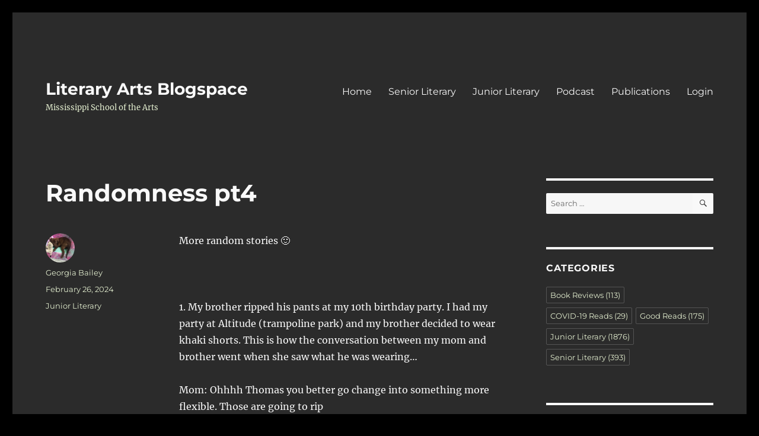

--- FILE ---
content_type: text/html; charset=UTF-8
request_url: https://blog.msabrookhaven.org/literary/2024/02/26/randomness-pt4/
body_size: 13286
content:
<!DOCTYPE html>
<html lang="en-US" class="no-js">
<head>
	<meta charset="UTF-8">
	<meta name="viewport" content="width=device-width, initial-scale=1">
	<link rel="profile" href="https://gmpg.org/xfn/11">
		<script>(function(html){html.className = html.className.replace(/\bno-js\b/,'js')})(document.documentElement);</script>
<title>Randomness pt4 &#8211; Literary Arts Blogspace</title>
<meta name='robots' content='max-image-preview:large' />
<link rel='dns-prefetch' href='//netdna.bootstrapcdn.com' />
<link rel="alternate" type="application/rss+xml" title="Literary Arts Blogspace &raquo; Feed" href="https://blog.msabrookhaven.org/literary/feed/" />
<link rel="alternate" type="application/rss+xml" title="Literary Arts Blogspace &raquo; Comments Feed" href="https://blog.msabrookhaven.org/literary/comments/feed/" />
<script id="wpp-js" src="https://blog.msabrookhaven.org/literary/wp-content/plugins/wordpress-popular-posts/assets/js/wpp.min.js?ver=7.3.3" data-sampling="0" data-sampling-rate="100" data-api-url="https://blog.msabrookhaven.org/literary/wp-json/wordpress-popular-posts" data-post-id="19055" data-token="121e37f8ef" data-lang="0" data-debug="0"></script>
<link rel="alternate" type="application/rss+xml" title="Literary Arts Blogspace &raquo; Randomness pt4 Comments Feed" href="https://blog.msabrookhaven.org/literary/2024/02/26/randomness-pt4/feed/" />
<script>
window._wpemojiSettings = {"baseUrl":"https:\/\/s.w.org\/images\/core\/emoji\/15.0.3\/72x72\/","ext":".png","svgUrl":"https:\/\/s.w.org\/images\/core\/emoji\/15.0.3\/svg\/","svgExt":".svg","source":{"concatemoji":"https:\/\/blog.msabrookhaven.org\/literary\/wp-includes\/js\/wp-emoji-release.min.js?ver=6.5.7"}};
/*! This file is auto-generated */
!function(i,n){var o,s,e;function c(e){try{var t={supportTests:e,timestamp:(new Date).valueOf()};sessionStorage.setItem(o,JSON.stringify(t))}catch(e){}}function p(e,t,n){e.clearRect(0,0,e.canvas.width,e.canvas.height),e.fillText(t,0,0);var t=new Uint32Array(e.getImageData(0,0,e.canvas.width,e.canvas.height).data),r=(e.clearRect(0,0,e.canvas.width,e.canvas.height),e.fillText(n,0,0),new Uint32Array(e.getImageData(0,0,e.canvas.width,e.canvas.height).data));return t.every(function(e,t){return e===r[t]})}function u(e,t,n){switch(t){case"flag":return n(e,"\ud83c\udff3\ufe0f\u200d\u26a7\ufe0f","\ud83c\udff3\ufe0f\u200b\u26a7\ufe0f")?!1:!n(e,"\ud83c\uddfa\ud83c\uddf3","\ud83c\uddfa\u200b\ud83c\uddf3")&&!n(e,"\ud83c\udff4\udb40\udc67\udb40\udc62\udb40\udc65\udb40\udc6e\udb40\udc67\udb40\udc7f","\ud83c\udff4\u200b\udb40\udc67\u200b\udb40\udc62\u200b\udb40\udc65\u200b\udb40\udc6e\u200b\udb40\udc67\u200b\udb40\udc7f");case"emoji":return!n(e,"\ud83d\udc26\u200d\u2b1b","\ud83d\udc26\u200b\u2b1b")}return!1}function f(e,t,n){var r="undefined"!=typeof WorkerGlobalScope&&self instanceof WorkerGlobalScope?new OffscreenCanvas(300,150):i.createElement("canvas"),a=r.getContext("2d",{willReadFrequently:!0}),o=(a.textBaseline="top",a.font="600 32px Arial",{});return e.forEach(function(e){o[e]=t(a,e,n)}),o}function t(e){var t=i.createElement("script");t.src=e,t.defer=!0,i.head.appendChild(t)}"undefined"!=typeof Promise&&(o="wpEmojiSettingsSupports",s=["flag","emoji"],n.supports={everything:!0,everythingExceptFlag:!0},e=new Promise(function(e){i.addEventListener("DOMContentLoaded",e,{once:!0})}),new Promise(function(t){var n=function(){try{var e=JSON.parse(sessionStorage.getItem(o));if("object"==typeof e&&"number"==typeof e.timestamp&&(new Date).valueOf()<e.timestamp+604800&&"object"==typeof e.supportTests)return e.supportTests}catch(e){}return null}();if(!n){if("undefined"!=typeof Worker&&"undefined"!=typeof OffscreenCanvas&&"undefined"!=typeof URL&&URL.createObjectURL&&"undefined"!=typeof Blob)try{var e="postMessage("+f.toString()+"("+[JSON.stringify(s),u.toString(),p.toString()].join(",")+"));",r=new Blob([e],{type:"text/javascript"}),a=new Worker(URL.createObjectURL(r),{name:"wpTestEmojiSupports"});return void(a.onmessage=function(e){c(n=e.data),a.terminate(),t(n)})}catch(e){}c(n=f(s,u,p))}t(n)}).then(function(e){for(var t in e)n.supports[t]=e[t],n.supports.everything=n.supports.everything&&n.supports[t],"flag"!==t&&(n.supports.everythingExceptFlag=n.supports.everythingExceptFlag&&n.supports[t]);n.supports.everythingExceptFlag=n.supports.everythingExceptFlag&&!n.supports.flag,n.DOMReady=!1,n.readyCallback=function(){n.DOMReady=!0}}).then(function(){return e}).then(function(){var e;n.supports.everything||(n.readyCallback(),(e=n.source||{}).concatemoji?t(e.concatemoji):e.wpemoji&&e.twemoji&&(t(e.twemoji),t(e.wpemoji)))}))}((window,document),window._wpemojiSettings);
</script>
<style id='wp-emoji-styles-inline-css'>

	img.wp-smiley, img.emoji {
		display: inline !important;
		border: none !important;
		box-shadow: none !important;
		height: 1em !important;
		width: 1em !important;
		margin: 0 0.07em !important;
		vertical-align: -0.1em !important;
		background: none !important;
		padding: 0 !important;
	}
</style>
<link rel='stylesheet' id='wp-block-library-css' href='https://blog.msabrookhaven.org/literary/wp-includes/css/dist/block-library/style.min.css?ver=6.5.7' media='all' />
<style id='wp-block-library-theme-inline-css'>
.wp-block-audio figcaption{color:#555;font-size:13px;text-align:center}.is-dark-theme .wp-block-audio figcaption{color:#ffffffa6}.wp-block-audio{margin:0 0 1em}.wp-block-code{border:1px solid #ccc;border-radius:4px;font-family:Menlo,Consolas,monaco,monospace;padding:.8em 1em}.wp-block-embed figcaption{color:#555;font-size:13px;text-align:center}.is-dark-theme .wp-block-embed figcaption{color:#ffffffa6}.wp-block-embed{margin:0 0 1em}.blocks-gallery-caption{color:#555;font-size:13px;text-align:center}.is-dark-theme .blocks-gallery-caption{color:#ffffffa6}.wp-block-image figcaption{color:#555;font-size:13px;text-align:center}.is-dark-theme .wp-block-image figcaption{color:#ffffffa6}.wp-block-image{margin:0 0 1em}.wp-block-pullquote{border-bottom:4px solid;border-top:4px solid;color:currentColor;margin-bottom:1.75em}.wp-block-pullquote cite,.wp-block-pullquote footer,.wp-block-pullquote__citation{color:currentColor;font-size:.8125em;font-style:normal;text-transform:uppercase}.wp-block-quote{border-left:.25em solid;margin:0 0 1.75em;padding-left:1em}.wp-block-quote cite,.wp-block-quote footer{color:currentColor;font-size:.8125em;font-style:normal;position:relative}.wp-block-quote.has-text-align-right{border-left:none;border-right:.25em solid;padding-left:0;padding-right:1em}.wp-block-quote.has-text-align-center{border:none;padding-left:0}.wp-block-quote.is-large,.wp-block-quote.is-style-large,.wp-block-quote.is-style-plain{border:none}.wp-block-search .wp-block-search__label{font-weight:700}.wp-block-search__button{border:1px solid #ccc;padding:.375em .625em}:where(.wp-block-group.has-background){padding:1.25em 2.375em}.wp-block-separator.has-css-opacity{opacity:.4}.wp-block-separator{border:none;border-bottom:2px solid;margin-left:auto;margin-right:auto}.wp-block-separator.has-alpha-channel-opacity{opacity:1}.wp-block-separator:not(.is-style-wide):not(.is-style-dots){width:100px}.wp-block-separator.has-background:not(.is-style-dots){border-bottom:none;height:1px}.wp-block-separator.has-background:not(.is-style-wide):not(.is-style-dots){height:2px}.wp-block-table{margin:0 0 1em}.wp-block-table td,.wp-block-table th{word-break:normal}.wp-block-table figcaption{color:#555;font-size:13px;text-align:center}.is-dark-theme .wp-block-table figcaption{color:#ffffffa6}.wp-block-video figcaption{color:#555;font-size:13px;text-align:center}.is-dark-theme .wp-block-video figcaption{color:#ffffffa6}.wp-block-video{margin:0 0 1em}.wp-block-template-part.has-background{margin-bottom:0;margin-top:0;padding:1.25em 2.375em}
</style>
<style id='classic-theme-styles-inline-css'>
/*! This file is auto-generated */
.wp-block-button__link{color:#fff;background-color:#32373c;border-radius:9999px;box-shadow:none;text-decoration:none;padding:calc(.667em + 2px) calc(1.333em + 2px);font-size:1.125em}.wp-block-file__button{background:#32373c;color:#fff;text-decoration:none}
</style>
<style id='global-styles-inline-css'>
body{--wp--preset--color--black: #000000;--wp--preset--color--cyan-bluish-gray: #abb8c3;--wp--preset--color--white: #fff;--wp--preset--color--pale-pink: #f78da7;--wp--preset--color--vivid-red: #cf2e2e;--wp--preset--color--luminous-vivid-orange: #ff6900;--wp--preset--color--luminous-vivid-amber: #fcb900;--wp--preset--color--light-green-cyan: #7bdcb5;--wp--preset--color--vivid-green-cyan: #00d084;--wp--preset--color--pale-cyan-blue: #8ed1fc;--wp--preset--color--vivid-cyan-blue: #0693e3;--wp--preset--color--vivid-purple: #9b51e0;--wp--preset--color--dark-gray: #1a1a1a;--wp--preset--color--medium-gray: #686868;--wp--preset--color--light-gray: #e5e5e5;--wp--preset--color--blue-gray: #4d545c;--wp--preset--color--bright-blue: #007acc;--wp--preset--color--light-blue: #9adffd;--wp--preset--color--dark-brown: #402b30;--wp--preset--color--medium-brown: #774e24;--wp--preset--color--dark-red: #640c1f;--wp--preset--color--bright-red: #ff675f;--wp--preset--color--yellow: #ffef8e;--wp--preset--gradient--vivid-cyan-blue-to-vivid-purple: linear-gradient(135deg,rgba(6,147,227,1) 0%,rgb(155,81,224) 100%);--wp--preset--gradient--light-green-cyan-to-vivid-green-cyan: linear-gradient(135deg,rgb(122,220,180) 0%,rgb(0,208,130) 100%);--wp--preset--gradient--luminous-vivid-amber-to-luminous-vivid-orange: linear-gradient(135deg,rgba(252,185,0,1) 0%,rgba(255,105,0,1) 100%);--wp--preset--gradient--luminous-vivid-orange-to-vivid-red: linear-gradient(135deg,rgba(255,105,0,1) 0%,rgb(207,46,46) 100%);--wp--preset--gradient--very-light-gray-to-cyan-bluish-gray: linear-gradient(135deg,rgb(238,238,238) 0%,rgb(169,184,195) 100%);--wp--preset--gradient--cool-to-warm-spectrum: linear-gradient(135deg,rgb(74,234,220) 0%,rgb(151,120,209) 20%,rgb(207,42,186) 40%,rgb(238,44,130) 60%,rgb(251,105,98) 80%,rgb(254,248,76) 100%);--wp--preset--gradient--blush-light-purple: linear-gradient(135deg,rgb(255,206,236) 0%,rgb(152,150,240) 100%);--wp--preset--gradient--blush-bordeaux: linear-gradient(135deg,rgb(254,205,165) 0%,rgb(254,45,45) 50%,rgb(107,0,62) 100%);--wp--preset--gradient--luminous-dusk: linear-gradient(135deg,rgb(255,203,112) 0%,rgb(199,81,192) 50%,rgb(65,88,208) 100%);--wp--preset--gradient--pale-ocean: linear-gradient(135deg,rgb(255,245,203) 0%,rgb(182,227,212) 50%,rgb(51,167,181) 100%);--wp--preset--gradient--electric-grass: linear-gradient(135deg,rgb(202,248,128) 0%,rgb(113,206,126) 100%);--wp--preset--gradient--midnight: linear-gradient(135deg,rgb(2,3,129) 0%,rgb(40,116,252) 100%);--wp--preset--font-size--small: 13px;--wp--preset--font-size--medium: 20px;--wp--preset--font-size--large: 36px;--wp--preset--font-size--x-large: 42px;--wp--preset--spacing--20: 0.44rem;--wp--preset--spacing--30: 0.67rem;--wp--preset--spacing--40: 1rem;--wp--preset--spacing--50: 1.5rem;--wp--preset--spacing--60: 2.25rem;--wp--preset--spacing--70: 3.38rem;--wp--preset--spacing--80: 5.06rem;--wp--preset--shadow--natural: 6px 6px 9px rgba(0, 0, 0, 0.2);--wp--preset--shadow--deep: 12px 12px 50px rgba(0, 0, 0, 0.4);--wp--preset--shadow--sharp: 6px 6px 0px rgba(0, 0, 0, 0.2);--wp--preset--shadow--outlined: 6px 6px 0px -3px rgba(255, 255, 255, 1), 6px 6px rgba(0, 0, 0, 1);--wp--preset--shadow--crisp: 6px 6px 0px rgba(0, 0, 0, 1);}:where(.is-layout-flex){gap: 0.5em;}:where(.is-layout-grid){gap: 0.5em;}body .is-layout-flex{display: flex;}body .is-layout-flex{flex-wrap: wrap;align-items: center;}body .is-layout-flex > *{margin: 0;}body .is-layout-grid{display: grid;}body .is-layout-grid > *{margin: 0;}:where(.wp-block-columns.is-layout-flex){gap: 2em;}:where(.wp-block-columns.is-layout-grid){gap: 2em;}:where(.wp-block-post-template.is-layout-flex){gap: 1.25em;}:where(.wp-block-post-template.is-layout-grid){gap: 1.25em;}.has-black-color{color: var(--wp--preset--color--black) !important;}.has-cyan-bluish-gray-color{color: var(--wp--preset--color--cyan-bluish-gray) !important;}.has-white-color{color: var(--wp--preset--color--white) !important;}.has-pale-pink-color{color: var(--wp--preset--color--pale-pink) !important;}.has-vivid-red-color{color: var(--wp--preset--color--vivid-red) !important;}.has-luminous-vivid-orange-color{color: var(--wp--preset--color--luminous-vivid-orange) !important;}.has-luminous-vivid-amber-color{color: var(--wp--preset--color--luminous-vivid-amber) !important;}.has-light-green-cyan-color{color: var(--wp--preset--color--light-green-cyan) !important;}.has-vivid-green-cyan-color{color: var(--wp--preset--color--vivid-green-cyan) !important;}.has-pale-cyan-blue-color{color: var(--wp--preset--color--pale-cyan-blue) !important;}.has-vivid-cyan-blue-color{color: var(--wp--preset--color--vivid-cyan-blue) !important;}.has-vivid-purple-color{color: var(--wp--preset--color--vivid-purple) !important;}.has-black-background-color{background-color: var(--wp--preset--color--black) !important;}.has-cyan-bluish-gray-background-color{background-color: var(--wp--preset--color--cyan-bluish-gray) !important;}.has-white-background-color{background-color: var(--wp--preset--color--white) !important;}.has-pale-pink-background-color{background-color: var(--wp--preset--color--pale-pink) !important;}.has-vivid-red-background-color{background-color: var(--wp--preset--color--vivid-red) !important;}.has-luminous-vivid-orange-background-color{background-color: var(--wp--preset--color--luminous-vivid-orange) !important;}.has-luminous-vivid-amber-background-color{background-color: var(--wp--preset--color--luminous-vivid-amber) !important;}.has-light-green-cyan-background-color{background-color: var(--wp--preset--color--light-green-cyan) !important;}.has-vivid-green-cyan-background-color{background-color: var(--wp--preset--color--vivid-green-cyan) !important;}.has-pale-cyan-blue-background-color{background-color: var(--wp--preset--color--pale-cyan-blue) !important;}.has-vivid-cyan-blue-background-color{background-color: var(--wp--preset--color--vivid-cyan-blue) !important;}.has-vivid-purple-background-color{background-color: var(--wp--preset--color--vivid-purple) !important;}.has-black-border-color{border-color: var(--wp--preset--color--black) !important;}.has-cyan-bluish-gray-border-color{border-color: var(--wp--preset--color--cyan-bluish-gray) !important;}.has-white-border-color{border-color: var(--wp--preset--color--white) !important;}.has-pale-pink-border-color{border-color: var(--wp--preset--color--pale-pink) !important;}.has-vivid-red-border-color{border-color: var(--wp--preset--color--vivid-red) !important;}.has-luminous-vivid-orange-border-color{border-color: var(--wp--preset--color--luminous-vivid-orange) !important;}.has-luminous-vivid-amber-border-color{border-color: var(--wp--preset--color--luminous-vivid-amber) !important;}.has-light-green-cyan-border-color{border-color: var(--wp--preset--color--light-green-cyan) !important;}.has-vivid-green-cyan-border-color{border-color: var(--wp--preset--color--vivid-green-cyan) !important;}.has-pale-cyan-blue-border-color{border-color: var(--wp--preset--color--pale-cyan-blue) !important;}.has-vivid-cyan-blue-border-color{border-color: var(--wp--preset--color--vivid-cyan-blue) !important;}.has-vivid-purple-border-color{border-color: var(--wp--preset--color--vivid-purple) !important;}.has-vivid-cyan-blue-to-vivid-purple-gradient-background{background: var(--wp--preset--gradient--vivid-cyan-blue-to-vivid-purple) !important;}.has-light-green-cyan-to-vivid-green-cyan-gradient-background{background: var(--wp--preset--gradient--light-green-cyan-to-vivid-green-cyan) !important;}.has-luminous-vivid-amber-to-luminous-vivid-orange-gradient-background{background: var(--wp--preset--gradient--luminous-vivid-amber-to-luminous-vivid-orange) !important;}.has-luminous-vivid-orange-to-vivid-red-gradient-background{background: var(--wp--preset--gradient--luminous-vivid-orange-to-vivid-red) !important;}.has-very-light-gray-to-cyan-bluish-gray-gradient-background{background: var(--wp--preset--gradient--very-light-gray-to-cyan-bluish-gray) !important;}.has-cool-to-warm-spectrum-gradient-background{background: var(--wp--preset--gradient--cool-to-warm-spectrum) !important;}.has-blush-light-purple-gradient-background{background: var(--wp--preset--gradient--blush-light-purple) !important;}.has-blush-bordeaux-gradient-background{background: var(--wp--preset--gradient--blush-bordeaux) !important;}.has-luminous-dusk-gradient-background{background: var(--wp--preset--gradient--luminous-dusk) !important;}.has-pale-ocean-gradient-background{background: var(--wp--preset--gradient--pale-ocean) !important;}.has-electric-grass-gradient-background{background: var(--wp--preset--gradient--electric-grass) !important;}.has-midnight-gradient-background{background: var(--wp--preset--gradient--midnight) !important;}.has-small-font-size{font-size: var(--wp--preset--font-size--small) !important;}.has-medium-font-size{font-size: var(--wp--preset--font-size--medium) !important;}.has-large-font-size{font-size: var(--wp--preset--font-size--large) !important;}.has-x-large-font-size{font-size: var(--wp--preset--font-size--x-large) !important;}
.wp-block-navigation a:where(:not(.wp-element-button)){color: inherit;}
:where(.wp-block-post-template.is-layout-flex){gap: 1.25em;}:where(.wp-block-post-template.is-layout-grid){gap: 1.25em;}
:where(.wp-block-columns.is-layout-flex){gap: 2em;}:where(.wp-block-columns.is-layout-grid){gap: 2em;}
.wp-block-pullquote{font-size: 1.5em;line-height: 1.6;}
</style>
<link rel='stylesheet' id='font-awesome-css' href='//netdna.bootstrapcdn.com/font-awesome/4.1.0/css/font-awesome.min.css?ver=4.1.0' media='all' />
<link rel='stylesheet' id='owl-carousel-css' href='https://blog.msabrookhaven.org/literary/wp-content/plugins/templatesnext-toolkit/css/owl.carousel.css?ver=2.2.1' media='all' />
<link rel='stylesheet' id='owl-carousel-transitions-css' href='https://blog.msabrookhaven.org/literary/wp-content/plugins/templatesnext-toolkit/css/owl.transitions.css?ver=1.3.2' media='all' />
<link rel='stylesheet' id='colorbox-css' href='https://blog.msabrookhaven.org/literary/wp-content/plugins/templatesnext-toolkit/css/colorbox.css?ver=1.5.14' media='all' />
<link rel='stylesheet' id='animate-css' href='https://blog.msabrookhaven.org/literary/wp-content/plugins/templatesnext-toolkit/css/animate.css?ver=3.5.1' media='all' />
<link rel='stylesheet' id='tx-style-css' href='https://blog.msabrookhaven.org/literary/wp-content/plugins/templatesnext-toolkit/css/tx-style.css?ver=1.01' media='all' />
<link rel='stylesheet' id='wp-show-posts-css' href='https://blog.msabrookhaven.org/literary/wp-content/plugins/wp-show-posts/css/wp-show-posts-min.css?ver=1.1.6' media='all' />
<link rel='stylesheet' id='wordpress-popular-posts-css-css' href='https://blog.msabrookhaven.org/literary/wp-content/plugins/wordpress-popular-posts/assets/css/wpp.css?ver=7.3.3' media='all' />
<link rel='stylesheet' id='twentysixteen-fonts-css' href='https://blog.msabrookhaven.org/literary/wp-content/themes/twentysixteen/fonts/merriweather-plus-montserrat-plus-inconsolata.css?ver=20230328' media='all' />
<link rel='stylesheet' id='genericons-css' href='https://blog.msabrookhaven.org/literary/wp-content/themes/twentysixteen/genericons/genericons.css?ver=20201208' media='all' />
<link rel='stylesheet' id='twentysixteen-style-css' href='https://blog.msabrookhaven.org/literary/wp-content/themes/twentysixteen/style.css?ver=20240716' media='all' />
<style id='twentysixteen-style-inline-css'>

		/* Custom Page Background Color */
		.site {
			background-color: #2b2b2b;
		}

		mark,
		ins,
		button,
		button[disabled]:hover,
		button[disabled]:focus,
		input[type="button"],
		input[type="button"][disabled]:hover,
		input[type="button"][disabled]:focus,
		input[type="reset"],
		input[type="reset"][disabled]:hover,
		input[type="reset"][disabled]:focus,
		input[type="submit"],
		input[type="submit"][disabled]:hover,
		input[type="submit"][disabled]:focus,
		.menu-toggle.toggled-on,
		.menu-toggle.toggled-on:hover,
		.menu-toggle.toggled-on:focus,
		.pagination .prev,
		.pagination .next,
		.pagination .prev:hover,
		.pagination .prev:focus,
		.pagination .next:hover,
		.pagination .next:focus,
		.pagination .nav-links:before,
		.pagination .nav-links:after,
		.widget_calendar tbody a,
		.widget_calendar tbody a:hover,
		.widget_calendar tbody a:focus,
		.page-links a,
		.page-links a:hover,
		.page-links a:focus {
			color: #2b2b2b;
		}

		@media screen and (min-width: 56.875em) {
			.main-navigation ul ul li {
				background-color: #2b2b2b;
			}

			.main-navigation ul ul:after {
				border-top-color: #2b2b2b;
				border-bottom-color: #2b2b2b;
			}
		}
	

		/* Custom Link Color */
		.menu-toggle:hover,
		.menu-toggle:focus,
		a,
		.main-navigation a:hover,
		.main-navigation a:focus,
		.dropdown-toggle:hover,
		.dropdown-toggle:focus,
		.social-navigation a:hover:before,
		.social-navigation a:focus:before,
		.post-navigation a:hover .post-title,
		.post-navigation a:focus .post-title,
		.tagcloud a:hover,
		.tagcloud a:focus,
		.site-branding .site-title a:hover,
		.site-branding .site-title a:focus,
		.entry-title a:hover,
		.entry-title a:focus,
		.entry-footer a:hover,
		.entry-footer a:focus,
		.comment-metadata a:hover,
		.comment-metadata a:focus,
		.pingback .comment-edit-link:hover,
		.pingback .comment-edit-link:focus,
		.comment-reply-link,
		.comment-reply-link:hover,
		.comment-reply-link:focus,
		.required,
		.site-info a:hover,
		.site-info a:focus {
			color: #e4efd0;
		}

		mark,
		ins,
		button:hover,
		button:focus,
		input[type="button"]:hover,
		input[type="button"]:focus,
		input[type="reset"]:hover,
		input[type="reset"]:focus,
		input[type="submit"]:hover,
		input[type="submit"]:focus,
		.pagination .prev:hover,
		.pagination .prev:focus,
		.pagination .next:hover,
		.pagination .next:focus,
		.widget_calendar tbody a,
		.page-links a:hover,
		.page-links a:focus {
			background-color: #e4efd0;
		}

		input[type="date"]:focus,
		input[type="time"]:focus,
		input[type="datetime-local"]:focus,
		input[type="week"]:focus,
		input[type="month"]:focus,
		input[type="text"]:focus,
		input[type="email"]:focus,
		input[type="url"]:focus,
		input[type="password"]:focus,
		input[type="search"]:focus,
		input[type="tel"]:focus,
		input[type="number"]:focus,
		textarea:focus,
		.tagcloud a:hover,
		.tagcloud a:focus,
		.menu-toggle:hover,
		.menu-toggle:focus {
			border-color: #e4efd0;
		}

		@media screen and (min-width: 56.875em) {
			.main-navigation li:hover > a,
			.main-navigation li.focus > a {
				color: #e4efd0;
			}
		}
	

		/* Custom Main Text Color */
		body,
		blockquote cite,
		blockquote small,
		.main-navigation a,
		.menu-toggle,
		.dropdown-toggle,
		.social-navigation a,
		.post-navigation a,
		.pagination a:hover,
		.pagination a:focus,
		.widget-title a,
		.site-branding .site-title a,
		.entry-title a,
		.page-links > .page-links-title,
		.comment-author,
		.comment-reply-title small a:hover,
		.comment-reply-title small a:focus {
			color: #f9f9f9
		}

		blockquote,
		.menu-toggle.toggled-on,
		.menu-toggle.toggled-on:hover,
		.menu-toggle.toggled-on:focus,
		.post-navigation,
		.post-navigation div + div,
		.pagination,
		.widget,
		.page-header,
		.page-links a,
		.comments-title,
		.comment-reply-title {
			border-color: #f9f9f9;
		}

		button,
		button[disabled]:hover,
		button[disabled]:focus,
		input[type="button"],
		input[type="button"][disabled]:hover,
		input[type="button"][disabled]:focus,
		input[type="reset"],
		input[type="reset"][disabled]:hover,
		input[type="reset"][disabled]:focus,
		input[type="submit"],
		input[type="submit"][disabled]:hover,
		input[type="submit"][disabled]:focus,
		.menu-toggle.toggled-on,
		.menu-toggle.toggled-on:hover,
		.menu-toggle.toggled-on:focus,
		.pagination:before,
		.pagination:after,
		.pagination .prev,
		.pagination .next,
		.page-links a {
			background-color: #f9f9f9;
		}

		/* Border Color */
		fieldset,
		pre,
		abbr,
		acronym,
		table,
		th,
		td,
		input[type="date"],
		input[type="time"],
		input[type="datetime-local"],
		input[type="week"],
		input[type="month"],
		input[type="text"],
		input[type="email"],
		input[type="url"],
		input[type="password"],
		input[type="search"],
		input[type="tel"],
		input[type="number"],
		textarea,
		.main-navigation li,
		.main-navigation .primary-menu,
		.menu-toggle,
		.dropdown-toggle:after,
		.social-navigation a,
		.image-navigation,
		.comment-navigation,
		.tagcloud a,
		.entry-content,
		.entry-summary,
		.page-links a,
		.page-links > span,
		.comment-list article,
		.comment-list .pingback,
		.comment-list .trackback,
		.comment-reply-link,
		.no-comments,
		.widecolumn .mu_register .mu_alert {
			border-color: #f9f9f9; /* Fallback for IE7 and IE8 */
			border-color: rgba( 249, 249, 249, 0.2);
		}

		hr,
		code {
			background-color: #f9f9f9; /* Fallback for IE7 and IE8 */
			background-color: rgba( 249, 249, 249, 0.2);
		}

		@media screen and (min-width: 56.875em) {
			.main-navigation ul ul,
			.main-navigation ul ul li {
				border-color: rgba( 249, 249, 249, 0.2);
			}

			.main-navigation ul ul:before {
				border-top-color: rgba( 249, 249, 249, 0.2);
				border-bottom-color: rgba( 249, 249, 249, 0.2);
			}
		}
	

		/* Custom Secondary Text Color */

		/**
		 * IE8 and earlier will drop any block with CSS3 selectors.
		 * Do not combine these styles with the next block.
		 */
		body:not(.search-results) .entry-summary {
			color: #e4efd0;
		}

		blockquote,
		.post-password-form label,
		a:hover,
		a:focus,
		a:active,
		.post-navigation .meta-nav,
		.image-navigation,
		.comment-navigation,
		.widget_recent_entries .post-date,
		.widget_rss .rss-date,
		.widget_rss cite,
		.site-description,
		.author-bio,
		.entry-footer,
		.entry-footer a,
		.sticky-post,
		.taxonomy-description,
		.entry-caption,
		.comment-metadata,
		.pingback .edit-link,
		.comment-metadata a,
		.pingback .comment-edit-link,
		.comment-form label,
		.comment-notes,
		.comment-awaiting-moderation,
		.logged-in-as,
		.form-allowed-tags,
		.site-info,
		.site-info a,
		.wp-caption .wp-caption-text,
		.gallery-caption,
		.widecolumn label,
		.widecolumn .mu_register label {
			color: #e4efd0;
		}

		.widget_calendar tbody a:hover,
		.widget_calendar tbody a:focus {
			background-color: #e4efd0;
		}
	
</style>
<link rel='stylesheet' id='twentysixteen-block-style-css' href='https://blog.msabrookhaven.org/literary/wp-content/themes/twentysixteen/css/blocks.css?ver=20240117' media='all' />
<!--[if lt IE 10]>
<link rel='stylesheet' id='twentysixteen-ie-css' href='https://blog.msabrookhaven.org/literary/wp-content/themes/twentysixteen/css/ie.css?ver=20170530' media='all' />
<![endif]-->
<!--[if lt IE 9]>
<link rel='stylesheet' id='twentysixteen-ie8-css' href='https://blog.msabrookhaven.org/literary/wp-content/themes/twentysixteen/css/ie8.css?ver=20170530' media='all' />
<![endif]-->
<!--[if lt IE 8]>
<link rel='stylesheet' id='twentysixteen-ie7-css' href='https://blog.msabrookhaven.org/literary/wp-content/themes/twentysixteen/css/ie7.css?ver=20170530' media='all' />
<![endif]-->
<script src="https://blog.msabrookhaven.org/literary/wp-includes/js/jquery/jquery.min.js?ver=3.7.1" id="jquery-core-js"></script>
<script src="https://blog.msabrookhaven.org/literary/wp-includes/js/jquery/jquery-migrate.min.js?ver=3.4.1" id="jquery-migrate-js"></script>
<!--[if lt IE 9]>
<script src="https://blog.msabrookhaven.org/literary/wp-content/themes/twentysixteen/js/html5.js?ver=3.7.3" id="twentysixteen-html5-js"></script>
<![endif]-->
<script id="twentysixteen-script-js-extra">
var screenReaderText = {"expand":"expand child menu","collapse":"collapse child menu"};
</script>
<script src="https://blog.msabrookhaven.org/literary/wp-content/themes/twentysixteen/js/functions.js?ver=20230629" id="twentysixteen-script-js" defer data-wp-strategy="defer"></script>
<link rel="https://api.w.org/" href="https://blog.msabrookhaven.org/literary/wp-json/" /><link rel="alternate" type="application/json" href="https://blog.msabrookhaven.org/literary/wp-json/wp/v2/posts/19055" /><link rel="EditURI" type="application/rsd+xml" title="RSD" href="https://blog.msabrookhaven.org/literary/xmlrpc.php?rsd" />
<meta name="generator" content="WordPress 6.5.7" />
<link rel="canonical" href="https://blog.msabrookhaven.org/literary/2024/02/26/randomness-pt4/" />
<link rel='shortlink' href='https://blog.msabrookhaven.org/literary/?p=19055' />
<link rel="alternate" type="application/json+oembed" href="https://blog.msabrookhaven.org/literary/wp-json/oembed/1.0/embed?url=https%3A%2F%2Fblog.msabrookhaven.org%2Fliterary%2F2024%2F02%2F26%2Frandomness-pt4%2F" />
<link rel="alternate" type="text/xml+oembed" href="https://blog.msabrookhaven.org/literary/wp-json/oembed/1.0/embed?url=https%3A%2F%2Fblog.msabrookhaven.org%2Fliterary%2F2024%2F02%2F26%2Frandomness-pt4%2F&#038;format=xml" />
            <style id="wpp-loading-animation-styles">@-webkit-keyframes bgslide{from{background-position-x:0}to{background-position-x:-200%}}@keyframes bgslide{from{background-position-x:0}to{background-position-x:-200%}}.wpp-widget-block-placeholder,.wpp-shortcode-placeholder{margin:0 auto;width:60px;height:3px;background:#dd3737;background:linear-gradient(90deg,#dd3737 0%,#571313 10%,#dd3737 100%);background-size:200% auto;border-radius:3px;-webkit-animation:bgslide 1s infinite linear;animation:bgslide 1s infinite linear}</style>
            <style>.recentcomments a{display:inline !important;padding:0 !important;margin:0 !important;}</style><style id="custom-background-css">
body.custom-background { background-color: #000000; }
</style>
	</head>

<body class="post-template-default single single-post postid-19055 single-format-standard custom-background wp-embed-responsive group-blog">
<div id="page" class="site">
	<div class="site-inner">
		<a class="skip-link screen-reader-text" href="#content">
			Skip to content		</a>

		<header id="masthead" class="site-header">
			<div class="site-header-main">
				<div class="site-branding">
					
											<p class="site-title"><a href="https://blog.msabrookhaven.org/literary/" rel="home">Literary Arts Blogspace</a></p>
												<p class="site-description">Mississippi School of the Arts</p>
									</div><!-- .site-branding -->

									<button id="menu-toggle" class="menu-toggle">Menu</button>

					<div id="site-header-menu" class="site-header-menu">
													<nav id="site-navigation" class="main-navigation" aria-label="Primary Menu">
								<div class="menu-main-menu-container"><ul id="menu-main-menu" class="primary-menu"><li id="menu-item-18" class="menu-item menu-item-type-custom menu-item-object-custom menu-item-18"><a href="/literary">Home</a></li>
<li id="menu-item-35" class="menu-item menu-item-type-taxonomy menu-item-object-category menu-item-35"><a href="https://blog.msabrookhaven.org/literary/category/senior-literary/">Senior Literary</a></li>
<li id="menu-item-36" class="menu-item menu-item-type-taxonomy menu-item-object-category current-post-ancestor current-menu-parent current-post-parent menu-item-36"><a href="https://blog.msabrookhaven.org/literary/category/junior-literary/">Junior Literary</a></li>
<li id="menu-item-19097" class="menu-item menu-item-type-custom menu-item-object-custom menu-item-19097"><a href="https://msabrookhaven-humanconnections.podbean.com/">Podcast</a></li>
<li id="menu-item-3426" class="menu-item menu-item-type-custom menu-item-object-custom menu-item-3426"><a href="/literary/literary-publications/">Publications</a></li>
<li id="menu-item-44" class="menu-item menu-item-type-custom menu-item-object-custom menu-item-44"><a href="https://blog.msabrookhaven.org/literary/wp-login.php">Login</a></li>
</ul></div>							</nav><!-- .main-navigation -->
						
											</div><!-- .site-header-menu -->
							</div><!-- .site-header-main -->

					</header><!-- .site-header -->

		<div id="content" class="site-content">

<div id="primary" class="content-area">
	<main id="main" class="site-main">
		
<article id="post-19055" class="post-19055 post type-post status-publish format-standard hentry category-junior-literary">
	<header class="entry-header">
		<h1 class="entry-title">Randomness pt4</h1>	</header><!-- .entry-header -->

	
	
	<div class="entry-content">
		
<p><span style="font-weight: 400;">More random stories 🙂</span></p>
<p> </p>
<p><span style="font-weight: 400;">1. My brother ripped his pants at my 10th birthday party. I had my party at Altitude (trampoline park) and my brother decided to wear khaki shorts. This is how the conversation between my mom and brother went when she saw what he was wearing…</span></p>
<p><span style="font-weight: 400;">Mom: Ohhhh Thomas you better go change into something more flexible. Those are going to rip</span></p>
<p><span style="font-weight: 400;">Thomas: No, it&#8217;s fine.</span></p>
<p><span style="font-weight: 400;">Mom: Ok well at least bring an extra pair of shorts in case.</span></p>
<p><span style="font-weight: 400;">Thomas: No mom! I’m not doing that, I told you it’s fine!</span></p>
<p><span style="font-weight: 400;">We leave for my party. About 30-45 minutes in, he ripped his pants. My dad </span><span style="font-weight: 400;">took him across the street to WalMart and got him a new pair of pants.</span></p>
<p><span style="font-weight: 400;">2. One time when I was in 7th grade I was dying my hair pink and my dog was in the bathroom with me and as I was applying the dye, it dripped onto her shoulder. After that I rubbed more in so she had an entirely pink shoulder instead of one spot. She ROCKED that look lol.</span></p>
<p><span style="font-weight: 400;">3. One time when I was like 2 or 3 I took my moms eyeshadow and painted my stomach blue with it. I was so proud of myself.</span></p>
<p><span style="font-weight: 400;">4. When I was younger I used to dress the dogs in my clothes.</span></p>
<p><span style="font-weight: 400;">5. Our family friend, Deacon Rick, (yes, he&#8217;s a deacon) flicked holy water at me one time when I was like 5 and I hissed at his and he looked at my parents and said, “at least she didn&#8217;t sizzle”</span></p>
<p><span style="font-weight: 400;">6. One time when I was nine I took my house robe, put it on a hanger, taped a sheet of paper(with a face drawn on it) onto the hanger, somehow put my leggings in the robe making it look like the robe had legs, also somehow putting shoes on the leggings making it look like feet, then going to the second story bathroom window and reeling the “person” outside to the first floor window in the family room where my family was.</span></p>
<p><span style="font-weight: 400;">7. One time (before the house robe incident) I took a little fairy toy of mine and tied some sewing thread to it, hung it out the second story bathroom window, and banged it against the first floor living room window where my brother was. He screamed.</span></p>
<p><span style="font-weight: 400;">8. When I was in kindergarten I used to cut my hair a lot. The teacher would send me home with my hair in a bag, in my bookbag. My mom still has all of the hair.</span></p>
<p><span style="font-weight: 400;">9. My brother said this to me when he told me about when I was learning to walk, “You know those toys where it&#8217;s a little doll on a stand and you pull the string and it stands up and if you let the string go a little it starts to droop and then fall? Oh yeah, your head was magnetized to the ground.”</span></p>

<div class="author-info">
	<div class="author-avatar">
		<img alt='' src='https://secure.gravatar.com/avatar/a4a5d51841347b2b26025bbc84d150e6?s=42&#038;d=identicon&#038;r=g' srcset='https://secure.gravatar.com/avatar/a4a5d51841347b2b26025bbc84d150e6?s=84&#038;d=identicon&#038;r=g 2x' class='avatar avatar-42 photo' height='42' width='42' decoding='async'/>	</div><!-- .author-avatar -->

	<div class="author-description">
		<h2 class="author-title"><span class="author-heading">Author:</span> Georgia Bailey</h2>

		<p class="author-bio">
			I was born in Colorado and moved to Mississippi in 2008. I like reading pretty much every type of book except for romance. My family consists of me, my mom, my brother, my dog, and my brothers dog.			<a class="author-link" href="https://blog.msabrookhaven.org/literary/author/georgia-bailey/" rel="author">
				View all posts by Georgia Bailey			</a>
		</p><!-- .author-bio -->
	</div><!-- .author-description -->
</div><!-- .author-info -->
	</div><!-- .entry-content -->

	<footer class="entry-footer">
		<span class="byline"><span class="author vcard"><img alt='' src='https://secure.gravatar.com/avatar/a4a5d51841347b2b26025bbc84d150e6?s=49&#038;d=identicon&#038;r=g' srcset='https://secure.gravatar.com/avatar/a4a5d51841347b2b26025bbc84d150e6?s=98&#038;d=identicon&#038;r=g 2x' class='avatar avatar-49 photo' height='49' width='49' decoding='async'/><span class="screen-reader-text">Author </span> <a class="url fn n" href="https://blog.msabrookhaven.org/literary/author/georgia-bailey/">Georgia Bailey</a></span></span><span class="posted-on"><span class="screen-reader-text">Posted on </span><a href="https://blog.msabrookhaven.org/literary/2024/02/26/randomness-pt4/" rel="bookmark"><time class="entry-date published" datetime="2024-02-26T09:29:00-06:00">February 26, 2024</time><time class="updated" datetime="2024-02-26T09:36:18-06:00">February 26, 2024</time></a></span><span class="cat-links"><span class="screen-reader-text">Categories </span><a href="https://blog.msabrookhaven.org/literary/category/junior-literary/" rel="category tag">Junior Literary</a></span>			</footer><!-- .entry-footer -->
</article><!-- #post-19055 -->

<div id="comments" class="comments-area">

			<h2 class="comments-title">
			One thought on &ldquo;Randomness pt4&rdquo;		</h2>

		
		<ol class="comment-list">
					<li id="comment-3697" class="comment byuser comment-author-tiara-jones even thread-even depth-1">
			<article id="div-comment-3697" class="comment-body">
				<footer class="comment-meta">
					<div class="comment-author vcard">
						<img alt='' src='https://secure.gravatar.com/avatar/83194e9093a1a15053514ea1ccf8c764?s=42&#038;d=identicon&#038;r=g' srcset='https://secure.gravatar.com/avatar/83194e9093a1a15053514ea1ccf8c764?s=84&#038;d=identicon&#038;r=g 2x' class='avatar avatar-42 photo' height='42' width='42' decoding='async'/>						<b class="fn">Tiara Jones</b> <span class="says">says:</span>					</div><!-- .comment-author -->

					<div class="comment-metadata">
						<a href="https://blog.msabrookhaven.org/literary/2024/02/26/randomness-pt4/#comment-3697"><time datetime="2024-02-16T15:15:54-06:00">February 16, 2024 at 3:15 pm</time></a>					</div><!-- .comment-metadata -->

									</footer><!-- .comment-meta -->

				<div class="comment-content">
					<p>All of these stories are so interesting.   Also, what Deacon Rick said after you hissed was hilarious.</p>
				</div><!-- .comment-content -->

							</article><!-- .comment-body -->
		</li><!-- #comment-## -->
		</ol><!-- .comment-list -->

		
	
		<p class="no-comments">Comments are closed.</p>
	
	
</div><!-- .comments-area -->

	<nav class="navigation post-navigation" aria-label="Posts">
		<h2 class="screen-reader-text">Post navigation</h2>
		<div class="nav-links"><div class="nav-previous"><a href="https://blog.msabrookhaven.org/literary/2024/02/26/special-interests/" rel="prev"><span class="meta-nav" aria-hidden="true">Previous</span> <span class="screen-reader-text">Previous post:</span> <span class="post-title">Special Interests</span></a></div><div class="nav-next"><a href="https://blog.msabrookhaven.org/literary/2024/02/26/the-top-ten-adult-animated-shows-of-all-time-fact-my-opinion/" rel="next"><span class="meta-nav" aria-hidden="true">Next</span> <span class="screen-reader-text">Next post:</span> <span class="post-title">The Top Ten Adult Animated Shows of all time. FACT (my opinion)</span></a></div></div>
	</nav>
	</main><!-- .site-main -->

	<aside id="content-bottom-widgets" class="content-bottom-widgets">
			<div class="widget-area">
			
		<section id="recent-posts-8" class="widget widget_recent_entries">
		<h2 class="widget-title">Recent Posts</h2><nav aria-label="Recent Posts">
		<ul>
											<li>
					<a href="https://blog.msabrookhaven.org/literary/2026/01/22/medicine-medical-shows-and-my-future/">Medicine, Medical Shows, and My Future</a>
											<span class="post-date">January 22, 2026</span>
									</li>
											<li>
					<a href="https://blog.msabrookhaven.org/literary/2026/01/22/stranger-things-2/">Stranger Things</a>
											<span class="post-date">January 22, 2026</span>
									</li>
											<li>
					<a href="https://blog.msabrookhaven.org/literary/2026/01/22/measured-in-sails-poem/">Measured in Sails (poem)</a>
											<span class="post-date">January 22, 2026</span>
									</li>
											<li>
					<a href="https://blog.msabrookhaven.org/literary/2026/01/22/dont-let-fear-hold-you-back/">Don&#8217;t let fear hold you back.</a>
											<span class="post-date">January 22, 2026</span>
									</li>
											<li>
					<a href="https://blog.msabrookhaven.org/literary/2026/01/22/good-am-a-mac-miller-lawsuit/">GO:OD AM (A Mac Miller Lawsuit)</a>
											<span class="post-date">January 22, 2026</span>
									</li>
											<li>
					<a href="https://blog.msabrookhaven.org/literary/2026/01/22/5-songs-that-make-mondays-disappear/">5 songs that make Mondays disappear.</a>
											<span class="post-date">January 22, 2026</span>
									</li>
											<li>
					<a href="https://blog.msabrookhaven.org/literary/2026/01/22/hair-colors/">Hair Colors!!</a>
											<span class="post-date">January 22, 2026</span>
									</li>
											<li>
					<a href="https://blog.msabrookhaven.org/literary/2026/01/16/the-glorification-of-serial-killers-and-why-thats-bad/">The Glorification of Serial Killers and why that&#8217;s BAD</a>
											<span class="post-date">January 16, 2026</span>
									</li>
											<li>
					<a href="https://blog.msabrookhaven.org/literary/2026/01/09/winter-break/">Winter Break</a>
											<span class="post-date">January 9, 2026</span>
									</li>
											<li>
					<a href="https://blog.msabrookhaven.org/literary/2026/01/09/hi/">Hi.</a>
											<span class="post-date">January 9, 2026</span>
									</li>
											<li>
					<a href="https://blog.msabrookhaven.org/literary/2026/01/09/gilmore-girls/">Gilmore Girls-</a>
											<span class="post-date">January 9, 2026</span>
									</li>
											<li>
					<a href="https://blog.msabrookhaven.org/literary/2026/01/09/grounding-techniques-and-a-7th-b-day/">grounding techniques and a 7th b-day.</a>
											<span class="post-date">January 9, 2026</span>
									</li>
											<li>
					<a href="https://blog.msabrookhaven.org/literary/2026/01/09/my-favorite-genshin-character/">My Favorite Genshin Character</a>
											<span class="post-date">January 9, 2026</span>
									</li>
											<li>
					<a href="https://blog.msabrookhaven.org/literary/2026/01/09/new-year/">New year!</a>
											<span class="post-date">January 9, 2026</span>
									</li>
											<li>
					<a href="https://blog.msabrookhaven.org/literary/2026/01/09/too-many-strings/">Too Many Strings</a>
											<span class="post-date">January 9, 2026</span>
									</li>
											<li>
					<a href="https://blog.msabrookhaven.org/literary/2025/12/11/how-im-healing-my-inner-child/">How I&#8217;m Healing My Inner Child</a>
											<span class="post-date">December 11, 2025</span>
									</li>
											<li>
					<a href="https://blog.msabrookhaven.org/literary/2025/12/11/things-ive-learned-in-philosophy-class/">Things I&#8217;ve learned in philosophy class</a>
											<span class="post-date">December 11, 2025</span>
									</li>
											<li>
					<a href="https://blog.msabrookhaven.org/literary/2025/12/11/pentatonix/">Pentatonix</a>
											<span class="post-date">December 11, 2025</span>
									</li>
											<li>
					<a href="https://blog.msabrookhaven.org/literary/2025/12/11/family-dynamics-and-bobs-burgers/">Family Dynamics and Bob&#8217;s Burgers</a>
											<span class="post-date">December 11, 2025</span>
									</li>
											<li>
					<a href="https://blog.msabrookhaven.org/literary/2025/12/11/the-observation-of-morality/">the observation of morality</a>
											<span class="post-date">December 11, 2025</span>
									</li>
											<li>
					<a href="https://blog.msabrookhaven.org/literary/2025/12/05/music-as-of-recently/">Music as of recently&#8230;</a>
											<span class="post-date">December 5, 2025</span>
									</li>
											<li>
					<a href="https://blog.msabrookhaven.org/literary/2025/12/05/a-sneak-peak-into-the-series-the-chosen-created-by-yours-truly/">A Sneak Peak into the series The Chosen, created by yours truly.</a>
											<span class="post-date">December 5, 2025</span>
									</li>
											<li>
					<a href="https://blog.msabrookhaven.org/literary/2025/12/05/getting-vulnerable-ew/">Getting Vulnerable (Ew).</a>
											<span class="post-date">December 5, 2025</span>
									</li>
											<li>
					<a href="https://blog.msabrookhaven.org/literary/2025/12/05/winter-wonderland/">Winter Wonderland</a>
											<span class="post-date">December 5, 2025</span>
									</li>
											<li>
					<a href="https://blog.msabrookhaven.org/literary/2025/12/05/the-lights/">The Lights:</a>
											<span class="post-date">December 5, 2025</span>
									</li>
											<li>
					<a href="https://blog.msabrookhaven.org/literary/2025/12/05/frustration-an-emotional-spectrum/">frustration:  An emotional spectrum?</a>
											<span class="post-date">December 5, 2025</span>
									</li>
											<li>
					<a href="https://blog.msabrookhaven.org/literary/2025/12/05/why-we-remember-stuff-wrong/">Why We Remember Stuff WRONG </a>
											<span class="post-date">December 5, 2025</span>
									</li>
											<li>
					<a href="https://blog.msabrookhaven.org/literary/2025/12/05/this-cold-something/">This Cold Something</a>
											<span class="post-date">December 5, 2025</span>
									</li>
											<li>
					<a href="https://blog.msabrookhaven.org/literary/2025/12/05/media-literacy-and-its-fall/">Media Literacy and its Fall</a>
											<span class="post-date">December 5, 2025</span>
									</li>
											<li>
					<a href="https://blog.msabrookhaven.org/literary/2025/11/21/stranger-things/">Stranger things</a>
											<span class="post-date">November 21, 2025</span>
									</li>
											<li>
					<a href="https://blog.msabrookhaven.org/literary/2025/11/21/tw-my-opinion/">TW: My Opinion</a>
											<span class="post-date">November 21, 2025</span>
									</li>
											<li>
					<a href="https://blog.msabrookhaven.org/literary/2025/11/21/regretting-you/">Regretting You&#8230;</a>
											<span class="post-date">November 21, 2025</span>
									</li>
											<li>
					<a href="https://blog.msabrookhaven.org/literary/2025/11/21/felix-and-marcy/">Felix and Marcy:</a>
											<span class="post-date">November 21, 2025</span>
									</li>
											<li>
					<a href="https://blog.msabrookhaven.org/literary/2025/11/21/paradox-of-passion/">paradox of passion</a>
											<span class="post-date">November 21, 2025</span>
									</li>
											<li>
					<a href="https://blog.msabrookhaven.org/literary/2025/11/21/a-timeline-of-the-ninth-waves-albums/">A Timeline of The Ninth Wave’s Albums.</a>
											<span class="post-date">November 21, 2025</span>
									</li>
											<li>
					<a href="https://blog.msabrookhaven.org/literary/2025/11/21/best-holiday/">Best Holiday</a>
											<span class="post-date">November 21, 2025</span>
									</li>
											<li>
					<a href="https://blog.msabrookhaven.org/literary/2025/11/21/ghosts-season-2/">Ghosts Season 2</a>
											<span class="post-date">November 21, 2025</span>
									</li>
											<li>
					<a href="https://blog.msabrookhaven.org/literary/2025/11/21/thanksgiving/">Thanksgiving</a>
											<span class="post-date">November 21, 2025</span>
									</li>
											<li>
					<a href="https://blog.msabrookhaven.org/literary/2025/11/13/blue-food/">Blue Food.</a>
											<span class="post-date">November 13, 2025</span>
									</li>
											<li>
					<a href="https://blog.msabrookhaven.org/literary/2025/11/13/the-moldy-peaches-a-biased-opinion/">The Moldy Peaches -a biased opinion:</a>
											<span class="post-date">November 13, 2025</span>
									</li>
											<li>
					<a href="https://blog.msabrookhaven.org/literary/2025/11/13/it-welcome-to-darry/">It: welcome to Darry</a>
											<span class="post-date">November 13, 2025</span>
									</li>
											<li>
					<a href="https://blog.msabrookhaven.org/literary/2025/11/13/greek-myths/">Greek Myths!!</a>
											<span class="post-date">November 13, 2025</span>
									</li>
											<li>
					<a href="https://blog.msabrookhaven.org/literary/2025/11/13/poisonous-plants/">Poisonous Plants </a>
											<span class="post-date">November 13, 2025</span>
									</li>
											<li>
					<a href="https://blog.msabrookhaven.org/literary/2025/11/13/ill-be-worth-it/">I&#8217;ll Be Worth It!</a>
											<span class="post-date">November 13, 2025</span>
									</li>
											<li>
					<a href="https://blog.msabrookhaven.org/literary/2025/11/13/ghosts-season-1/">Ghosts Season 1</a>
											<span class="post-date">November 13, 2025</span>
									</li>
											<li>
					<a href="https://blog.msabrookhaven.org/literary/2025/11/13/the-spider-verse/">The Spider-verse</a>
											<span class="post-date">November 13, 2025</span>
									</li>
											<li>
					<a href="https://blog.msabrookhaven.org/literary/2025/11/13/let-the-devil-cry-lucifer-morningstar/">Let the Devil Cry, Lucifer Morningstar.</a>
											<span class="post-date">November 13, 2025</span>
									</li>
											<li>
					<a href="https://blog.msabrookhaven.org/literary/2025/10/30/my-fav-childrens-fiction-novels/">My Fav Children&#8217;s Fiction Novels</a>
											<span class="post-date">October 30, 2025</span>
									</li>
											<li>
					<a href="https://blog.msabrookhaven.org/literary/2025/10/30/college-2/">College</a>
											<span class="post-date">October 30, 2025</span>
									</li>
											<li>
					<a href="https://blog.msabrookhaven.org/literary/2025/10/30/my-change-of-heart-about-superman/">My change of heart about Superman</a>
											<span class="post-date">October 30, 2025</span>
									</li>
											<li>
					<a href="https://blog.msabrookhaven.org/literary/2025/10/30/why-did-they-animate-homestuck/">Why did they Animate Homestuck?</a>
											<span class="post-date">October 30, 2025</span>
									</li>
											<li>
					<a href="https://blog.msabrookhaven.org/literary/2025/10/30/homecoming-violence/">Homecoming Violence</a>
											<span class="post-date">October 30, 2025</span>
									</li>
											<li>
					<a href="https://blog.msabrookhaven.org/literary/2025/10/30/the-author-and-the-protagonist/">The Author and the Protagonist</a>
											<span class="post-date">October 30, 2025</span>
									</li>
											<li>
					<a href="https://blog.msabrookhaven.org/literary/2025/10/23/life-in-my-world/">Life In My World!</a>
											<span class="post-date">October 23, 2025</span>
									</li>
											<li>
					<a href="https://blog.msabrookhaven.org/literary/2025/10/23/vampires/">Vampires:</a>
											<span class="post-date">October 23, 2025</span>
									</li>
											<li>
					<a href="https://blog.msabrookhaven.org/literary/2025/10/23/daybreak/">daybreak</a>
											<span class="post-date">October 23, 2025</span>
									</li>
											<li>
					<a href="https://blog.msabrookhaven.org/literary/2025/10/23/life-of-an-aromantic/">Life of an Aromantic</a>
											<span class="post-date">October 23, 2025</span>
									</li>
											<li>
					<a href="https://blog.msabrookhaven.org/literary/2025/10/23/v-flower-the-rebel-voice-of-vocaloid/">V Flower: The Rebel Voice of Vocaloid </a>
											<span class="post-date">October 23, 2025</span>
									</li>
											<li>
					<a href="https://blog.msabrookhaven.org/literary/2025/10/23/why-i-love-roblx-and-tiktok/">Why I love Roblx and TikTok</a>
											<span class="post-date">October 23, 2025</span>
									</li>
											<li>
					<a href="https://blog.msabrookhaven.org/literary/2025/10/23/2016-fandoms-are-back-misc-yap-session/">2016 Fandoms are Back (Misc. Yap Session)</a>
											<span class="post-date">October 23, 2025</span>
									</li>
											<li>
					<a href="https://blog.msabrookhaven.org/literary/2025/10/23/life-recently/">Life Recently</a>
											<span class="post-date">October 23, 2025</span>
									</li>
											<li>
					<a href="https://blog.msabrookhaven.org/literary/2025/10/23/the-odyssey-by-homer-a-true-deepdive-part-1/">The Odyssey by Homer; A true deepdive part 1.</a>
											<span class="post-date">October 23, 2025</span>
									</li>
											<li>
					<a href="https://blog.msabrookhaven.org/literary/2025/10/23/yap-session/">Yap Session</a>
											<span class="post-date">October 23, 2025</span>
									</li>
											<li>
					<a href="https://blog.msabrookhaven.org/literary/2025/09/25/hard-times-not-the-song/">Hard Times (not the song)</a>
											<span class="post-date">September 25, 2025</span>
									</li>
											<li>
					<a href="https://blog.msabrookhaven.org/literary/2025/09/25/to-pimp-a-butterfly-pt-3/">To Pimp A Butterfly Pt. 3</a>
											<span class="post-date">September 25, 2025</span>
									</li>
											<li>
					<a href="https://blog.msabrookhaven.org/literary/2025/09/25/the-origins-of-the-mask-a-sallyface-deepdive/">The Origins of the Mask: A SallyFace Deepdive</a>
											<span class="post-date">September 25, 2025</span>
									</li>
											<li>
					<a href="https://blog.msabrookhaven.org/literary/2025/09/25/moisturizer-creativity-and-employment/">moisturizer: creativity and employment</a>
											<span class="post-date">September 25, 2025</span>
									</li>
											<li>
					<a href="https://blog.msabrookhaven.org/literary/2025/09/25/gay-representation-in-media/">Gay Representation in Media</a>
											<span class="post-date">September 25, 2025</span>
									</li>
											<li>
					<a href="https://blog.msabrookhaven.org/literary/2025/09/25/undertales-10-year-anniversary-and-growing-up/">Undertale’s 10-Year Anniversary and Growing Up</a>
											<span class="post-date">September 25, 2025</span>
									</li>
											<li>
					<a href="https://blog.msabrookhaven.org/literary/2025/09/25/the-evolution-of-whales/">The evolution of whales</a>
											<span class="post-date">September 25, 2025</span>
									</li>
											<li>
					<a href="https://blog.msabrookhaven.org/literary/2025/09/25/who-is-aphrodite/">Who is Aphrodite?</a>
											<span class="post-date">September 25, 2025</span>
									</li>
											<li>
					<a href="https://blog.msabrookhaven.org/literary/2025/09/25/crush-season/">Crush season:</a>
											<span class="post-date">September 25, 2025</span>
									</li>
											<li>
					<a href="https://blog.msabrookhaven.org/literary/2025/09/25/moonlight/">moonlight</a>
											<span class="post-date">September 25, 2025</span>
									</li>
											<li>
					<a href="https://blog.msabrookhaven.org/literary/2025/09/25/witchcraft-the-misunderstood-practice/">Witchcraft: The Misunderstood Practice</a>
											<span class="post-date">September 25, 2025</span>
									</li>
											<li>
					<a href="https://blog.msabrookhaven.org/literary/2025/09/25/how-music-can-boost-your-mood-and-mind/">How Music Can Boost Your Mood and Mind.</a>
											<span class="post-date">September 25, 2025</span>
									</li>
											<li>
					<a href="https://blog.msabrookhaven.org/literary/2025/09/25/blue-is-everything/">Blue is everything!!!</a>
											<span class="post-date">September 25, 2025</span>
									</li>
											<li>
					<a href="https://blog.msabrookhaven.org/literary/2025/09/25/morning-doves/">Morning Doves</a>
											<span class="post-date">September 25, 2025</span>
									</li>
											<li>
					<a href="https://blog.msabrookhaven.org/literary/2025/09/25/a-different-experience-blog-from-your-phone/">A Different Experience; Blog from your phone.</a>
											<span class="post-date">September 25, 2025</span>
									</li>
											<li>
					<a href="https://blog.msabrookhaven.org/literary/2025/09/25/things-i-love-2/">Things I Love</a>
											<span class="post-date">September 25, 2025</span>
									</li>
											<li>
					<a href="https://blog.msabrookhaven.org/literary/2025/09/25/connie-baby/">Connie Baby</a>
											<span class="post-date">September 25, 2025</span>
									</li>
					</ul>

		</nav></section>		</div><!-- .widget-area -->
	
	</aside><!-- .content-bottom-widgets -->

</div><!-- .content-area -->


	<aside id="secondary" class="sidebar widget-area">
		<section id="search-2" class="widget widget_search">
<form role="search" method="get" class="search-form" action="https://blog.msabrookhaven.org/literary/">
	<label>
		<span class="screen-reader-text">
			Search for:		</span>
		<input type="search" class="search-field" placeholder="Search &hellip;" value="" name="s" />
	</label>
	<button type="submit" class="search-submit"><span class="screen-reader-text">
		Search	</span></button>
</form>
</section><section id="tag_cloud-3" class="widget widget_tag_cloud"><h2 class="widget-title">Categories</h2><nav aria-label="Categories"><div class="tagcloud"><ul class='wp-tag-cloud' role='list'>
	<li><a href="https://blog.msabrookhaven.org/literary/category/book-reviews/" class="tag-cloud-link tag-link-25 tag-link-position-1" style="font-size: 1em;" aria-label="Book Reviews (113 items)">Book Reviews<span class="tag-link-count"> (113)</span></a></li>
	<li><a href="https://blog.msabrookhaven.org/literary/category/covid-19-reads/" class="tag-cloud-link tag-link-56 tag-link-position-2" style="font-size: 1em;" aria-label="COVID-19 Reads (29 items)">COVID-19 Reads<span class="tag-link-count"> (29)</span></a></li>
	<li><a href="https://blog.msabrookhaven.org/literary/category/good-reads/" class="tag-cloud-link tag-link-5 tag-link-position-3" style="font-size: 1em;" aria-label="Good Reads (175 items)">Good Reads<span class="tag-link-count"> (175)</span></a></li>
	<li><a href="https://blog.msabrookhaven.org/literary/category/junior-literary/" class="tag-cloud-link tag-link-4 tag-link-position-4" style="font-size: 1em;" aria-label="Junior Literary (1,876 items)">Junior Literary<span class="tag-link-count"> (1876)</span></a></li>
	<li><a href="https://blog.msabrookhaven.org/literary/category/senior-literary/" class="tag-cloud-link tag-link-3 tag-link-position-5" style="font-size: 1em;" aria-label="Senior Literary (393 items)">Senior Literary<span class="tag-link-count"> (393)</span></a></li>
</ul>
</div>
</nav></section><section id="recent-comments-5" class="widget widget_recent_comments"><h2 class="widget-title">Recent Comments</h2><nav aria-label="Recent Comments"><ul id="recentcomments"><li class="recentcomments"><span class="comment-author-link">Danny Freels</span> on <a href="https://blog.msabrookhaven.org/literary/2026/01/16/the-glorification-of-serial-killers-and-why-thats-bad/#comment-5211">The Glorification of Serial Killers and why that&#8217;s BAD</a></li><li class="recentcomments"><span class="comment-author-link">Danny Freels</span> on <a href="https://blog.msabrookhaven.org/literary/2026/01/16/the-glorification-of-serial-killers-and-why-thats-bad/#comment-5210">The Glorification of Serial Killers and why that&#8217;s BAD</a></li><li class="recentcomments"><span class="comment-author-link">Danny Freels</span> on <a href="https://blog.msabrookhaven.org/literary/2026/01/16/the-glorification-of-serial-killers-and-why-thats-bad/#comment-5209">The Glorification of Serial Killers and why that&#8217;s BAD</a></li><li class="recentcomments"><span class="comment-author-link">Nick Scott</span> on <a href="https://blog.msabrookhaven.org/literary/2026/01/22/5-songs-that-make-mondays-disappear/#comment-5208">5 songs that make Mondays disappear.</a></li><li class="recentcomments"><span class="comment-author-link">Nick Scott</span> on <a href="https://blog.msabrookhaven.org/literary/2026/01/22/hair-colors/#comment-5207">Hair Colors!!</a></li><li class="recentcomments"><span class="comment-author-link">Kemarrion Galmore</span> on <a href="https://blog.msabrookhaven.org/literary/2026/01/22/measured-in-sails-poem/#comment-5206">Measured in Sails (poem)</a></li><li class="recentcomments"><span class="comment-author-link">Sarah</span> on <a href="https://blog.msabrookhaven.org/literary/2026/01/22/good-am-a-mac-miller-lawsuit/#comment-5205">GO:OD AM (A Mac Miller Lawsuit)</a></li><li class="recentcomments"><span class="comment-author-link">Lela Reed</span> on <a href="https://blog.msabrookhaven.org/literary/2026/01/22/dont-let-fear-hold-you-back/#comment-5204">Don&#8217;t let fear hold you back.</a></li><li class="recentcomments"><span class="comment-author-link">Robin Russell</span> on <a href="https://blog.msabrookhaven.org/literary/2026/01/22/dont-let-fear-hold-you-back/#comment-5203">Don&#8217;t let fear hold you back.</a></li><li class="recentcomments"><span class="comment-author-link">Lela Reed</span> on <a href="https://blog.msabrookhaven.org/literary/2026/01/22/dont-let-fear-hold-you-back/#comment-5202">Don&#8217;t let fear hold you back.</a></li><li class="recentcomments"><span class="comment-author-link">Nick Scott</span> on <a href="https://blog.msabrookhaven.org/literary/2026/01/22/dont-let-fear-hold-you-back/#comment-5201">Don&#8217;t let fear hold you back.</a></li><li class="recentcomments"><span class="comment-author-link">Lela Reed</span> on <a href="https://blog.msabrookhaven.org/literary/2026/01/22/good-am-a-mac-miller-lawsuit/#comment-5200">GO:OD AM (A Mac Miller Lawsuit)</a></li><li class="recentcomments"><span class="comment-author-link">Kemarrion Galmore</span> on <a href="https://blog.msabrookhaven.org/literary/2026/01/22/good-am-a-mac-miller-lawsuit/#comment-5199">GO:OD AM (A Mac Miller Lawsuit)</a></li><li class="recentcomments"><span class="comment-author-link">Nick Scott</span> on <a href="https://blog.msabrookhaven.org/literary/2026/01/22/medicine-medical-shows-and-my-future/#comment-5198">Medicine, Medical Shows, and My Future</a></li><li class="recentcomments"><span class="comment-author-link">Nick Scott</span> on <a href="https://blog.msabrookhaven.org/literary/2026/01/22/medicine-medical-shows-and-my-future/#comment-5197">Medicine, Medical Shows, and My Future</a></li><li class="recentcomments"><span class="comment-author-link">Nick Scott</span> on <a href="https://blog.msabrookhaven.org/literary/2026/01/22/medicine-medical-shows-and-my-future/#comment-5196">Medicine, Medical Shows, and My Future</a></li><li class="recentcomments"><span class="comment-author-link">Robin Russell</span> on <a href="https://blog.msabrookhaven.org/literary/2026/01/22/measured-in-sails-poem/#comment-5195">Measured in Sails (poem)</a></li><li class="recentcomments"><span class="comment-author-link">Sarah</span> on <a href="https://blog.msabrookhaven.org/literary/2026/01/22/good-am-a-mac-miller-lawsuit/#comment-5194">GO:OD AM (A Mac Miller Lawsuit)</a></li><li class="recentcomments"><span class="comment-author-link">Lela Reed</span> on <a href="https://blog.msabrookhaven.org/literary/2026/01/16/the-glorification-of-serial-killers-and-why-thats-bad/#comment-5193">The Glorification of Serial Killers and why that&#8217;s BAD</a></li><li class="recentcomments"><span class="comment-author-link">Nick Scott</span> on <a href="https://blog.msabrookhaven.org/literary/2026/01/22/medicine-medical-shows-and-my-future/#comment-5192">Medicine, Medical Shows, and My Future</a></li><li class="recentcomments"><span class="comment-author-link">Nick Scott</span> on <a href="https://blog.msabrookhaven.org/literary/2026/01/22/medicine-medical-shows-and-my-future/#comment-5191">Medicine, Medical Shows, and My Future</a></li><li class="recentcomments"><span class="comment-author-link">Kemarrion Galmore</span> on <a href="https://blog.msabrookhaven.org/literary/2026/01/16/the-glorification-of-serial-killers-and-why-thats-bad/#comment-5190">The Glorification of Serial Killers and why that&#8217;s BAD</a></li><li class="recentcomments"><span class="comment-author-link">Nick Scott</span> on <a href="https://blog.msabrookhaven.org/literary/2026/01/16/the-glorification-of-serial-killers-and-why-thats-bad/#comment-5189">The Glorification of Serial Killers and why that&#8217;s BAD</a></li><li class="recentcomments"><span class="comment-author-link">Jaleigha Williams</span> on <a href="https://blog.msabrookhaven.org/literary/2026/01/22/dont-let-fear-hold-you-back/#comment-5188">Don&#8217;t let fear hold you back.</a></li><li class="recentcomments"><span class="comment-author-link">Sarah</span> on <a href="https://blog.msabrookhaven.org/literary/2026/01/22/measured-in-sails-poem/#comment-5187">Measured in Sails (poem)</a></li><li class="recentcomments"><span class="comment-author-link">Jaleigha Williams</span> on <a href="https://blog.msabrookhaven.org/literary/2026/01/22/stranger-things-2/#comment-5186">Stranger Things</a></li><li class="recentcomments"><span class="comment-author-link">Robin Russell</span> on <a href="https://blog.msabrookhaven.org/literary/2026/01/22/medicine-medical-shows-and-my-future/#comment-5185">Medicine, Medical Shows, and My Future</a></li><li class="recentcomments"><span class="comment-author-link">Lily Ross</span> on <a href="https://blog.msabrookhaven.org/literary/2026/01/22/good-am-a-mac-miller-lawsuit/#comment-5184">GO:OD AM (A Mac Miller Lawsuit)</a></li><li class="recentcomments"><span class="comment-author-link">Jaleigha Williams</span> on <a href="https://blog.msabrookhaven.org/literary/2026/01/22/medicine-medical-shows-and-my-future/#comment-5183">Medicine, Medical Shows, and My Future</a></li><li class="recentcomments"><span class="comment-author-link">Sarah</span> on <a href="https://blog.msabrookhaven.org/literary/2026/01/22/medicine-medical-shows-and-my-future/#comment-5182">Medicine, Medical Shows, and My Future</a></li></ul></nav></section>	</aside><!-- .sidebar .widget-area -->

		</div><!-- .site-content -->

		<footer id="colophon" class="site-footer">
							<nav class="main-navigation" aria-label="Footer Primary Menu">
					<div class="menu-main-menu-container"><ul id="menu-main-menu-1" class="primary-menu"><li class="menu-item menu-item-type-custom menu-item-object-custom menu-item-18"><a href="/literary">Home</a></li>
<li class="menu-item menu-item-type-taxonomy menu-item-object-category menu-item-35"><a href="https://blog.msabrookhaven.org/literary/category/senior-literary/">Senior Literary</a></li>
<li class="menu-item menu-item-type-taxonomy menu-item-object-category current-post-ancestor current-menu-parent current-post-parent menu-item-36"><a href="https://blog.msabrookhaven.org/literary/category/junior-literary/">Junior Literary</a></li>
<li class="menu-item menu-item-type-custom menu-item-object-custom menu-item-19097"><a href="https://msabrookhaven-humanconnections.podbean.com/">Podcast</a></li>
<li class="menu-item menu-item-type-custom menu-item-object-custom menu-item-3426"><a href="/literary/literary-publications/">Publications</a></li>
<li class="menu-item menu-item-type-custom menu-item-object-custom menu-item-44"><a href="https://blog.msabrookhaven.org/literary/wp-login.php">Login</a></li>
</ul></div>				</nav><!-- .main-navigation -->
			
			
			<div class="site-info">
								<span class="site-title"><a href="https://blog.msabrookhaven.org/literary/" rel="home">Literary Arts Blogspace</a></span>
								<a href="https://wordpress.org/" class="imprint">
					Proudly powered by WordPress				</a>
			</div><!-- .site-info -->
		</footer><!-- .site-footer -->
	</div><!-- .site-inner -->
</div><!-- .site -->

<script src="https://blog.msabrookhaven.org/literary/wp-includes/js/imagesloaded.min.js?ver=5.0.0" id="imagesloaded-js"></script>
<script src="https://blog.msabrookhaven.org/literary/wp-includes/js/masonry.min.js?ver=4.2.2" id="masonry-js"></script>
<script src="https://blog.msabrookhaven.org/literary/wp-includes/js/jquery/jquery.masonry.min.js?ver=3.1.2b" id="jquery-masonry-js"></script>
<script src="https://blog.msabrookhaven.org/literary/wp-content/plugins/templatesnext-toolkit/js/owl.carousel.min.js?ver=1.3.2" id="owl-carousel-js"></script>
<script src="https://blog.msabrookhaven.org/literary/wp-content/plugins/templatesnext-toolkit/js/jquery.colorbox-min.js?ver=1.5.14" id="colorbox-js"></script>
<script src="https://blog.msabrookhaven.org/literary/wp-content/plugins/templatesnext-toolkit/js/jquery.inview.min.js?ver=1.0.0" id="inview-js"></script>
<script src="https://blog.msabrookhaven.org/literary/wp-content/plugins/templatesnext-toolkit/js/tx-script.js?ver=2013-07-18" id="tx-script-js"></script>
</body>
<script>'undefined'=== typeof _trfq || (window._trfq = []);'undefined'=== typeof _trfd && (window._trfd=[]),_trfd.push({'tccl.baseHost':'secureserver.net'},{'ap':'cpbh-mt'},{'server':'p3plmcpnl485112'},{'dcenter':'p3'},{'cp_id':'9948897'},{'cp_cl':'8'}) // Monitoring performance to make your website faster. If you want to opt-out, please contact web hosting support.</script><script src='https://img1.wsimg.com/traffic-assets/js/tccl.min.js'></script></html>
